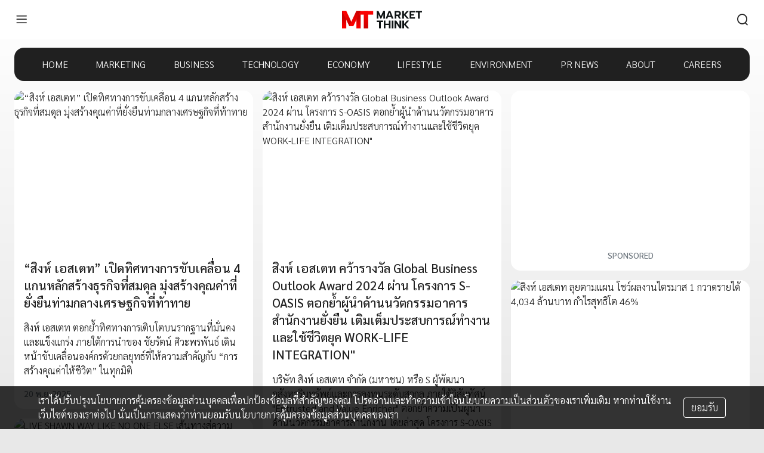

--- FILE ---
content_type: text/html; charset=utf-8
request_url: https://www.marketthink.co/tag/%E0%B8%AA%E0%B8%B4%E0%B8%87%E0%B8%AB%E0%B9%8C-%E0%B9%80%E0%B8%AD%E0%B8%AA%E0%B9%80%E0%B8%95%E0%B8%97
body_size: 9931
content:
<!DOCTYPE html><html lang="th"><head><meta name="viewport" content="width=device-width, initial-scale=1, shrink-to-fit=no" class="jsx-1316691052"/><meta charSet="utf-8" class="jsx-1316691052"/><title>สิงห์ เอสเตท - MarketThink</title><link rel="canonical" href="https://www.marketthink.co/tag/%e0%b8%aa%e0%b8%b4%e0%b8%87%e0%b8%ab%e0%b9%8c-%e0%b9%80%e0%b8%ad%e0%b8%aa%e0%b9%80%e0%b8%95%e0%b8%97"/><link rel="next" href="https://www.marketthink.co/tag/%e0%b8%aa%e0%b8%b4%e0%b8%87%e0%b8%ab%e0%b9%8c-%e0%b9%80%e0%b8%ad%e0%b8%aa%e0%b9%80%e0%b8%95%e0%b8%97?before=37808"/><meta name="next-head-count" content="5"/><script async="" src="https://www.googletagmanager.com/gtag/js?id=G-JHYSSG5JTL"></script><script>
            window.dataLayer = window.dataLayer || [];
            function gtag(){dataLayer.push(arguments);}
            gtag('js', new Date());
            
            gtag('config', 'G-JHYSSG5JTL');
            </script><script async="" defer="" src="https://securepubads.g.doubleclick.net/tag/js/gpt.js"></script><script>window.googletag = window.googletag || {cmd: []};</script><script async="" defer="" src="https://connect.facebook.net/en_US/sdk.js#xfbml=1&amp;version=v3.2"></script><script async="" src="https://pagead2.googlesyndication.com/pagead/js/adsbygoogle.js?client=ca-pub-3026964677122494" crossorigin="anonymous"></script><link rel="preconnect" href="https://fonts.googleapis.com"/><link rel="preconnect" href="https://fonts.gstatic.com" crossorigin=""/><link rel="stylesheet preload" href="https://s2.marketthink.co/z/8.1.30/styles/tailwindcss/index.css" as="style"/><link rel="stylesheet preload" href="https://s2.marketthink.co/z/8.1.30/styles/mkt-webfonts/index.css" as="style"/><link rel="preconnect" href="https://fonts.gstatic.com" crossorigin /><noscript data-n-css=""></noscript><script defer="" crossorigin="anonymous" nomodule="" src="https://s2.marketthink.co/z/8.1.30/_next/static/chunks/polyfills-c67a75d1b6f99dc8.js"></script><script src="https://s2.marketthink.co/z/8.1.30/_next/static/chunks/webpack-33f46c40528af485.js" defer="" crossorigin="anonymous"></script><script src="https://s2.marketthink.co/z/8.1.30/_next/static/chunks/framework-7dc8a65f4a0cda33.js" defer="" crossorigin="anonymous"></script><script src="https://s2.marketthink.co/z/8.1.30/_next/static/chunks/main-8011b530ad5201ab.js" defer="" crossorigin="anonymous"></script><script src="https://s2.marketthink.co/z/8.1.30/_next/static/chunks/pages/_app-f6fa4affdfbaccd8.js" defer="" crossorigin="anonymous"></script><script src="https://s2.marketthink.co/z/8.1.30/_next/static/chunks/882-c20ed9c30a44abd1.js" defer="" crossorigin="anonymous"></script><script src="https://s2.marketthink.co/z/8.1.30/_next/static/chunks/844-71413ebdadb25942.js" defer="" crossorigin="anonymous"></script><script src="https://s2.marketthink.co/z/8.1.30/_next/static/chunks/295-49eda5fbb3c2273a.js" defer="" crossorigin="anonymous"></script><script src="https://s2.marketthink.co/z/8.1.30/_next/static/chunks/pages/tag/%5Bslug%5D-428a40693cbda934.js" defer="" crossorigin="anonymous"></script><script src="https://s2.marketthink.co/z/8.1.30/_next/static/marketthink-www@production-8.1.30/_buildManifest.js" defer="" crossorigin="anonymous"></script><script src="https://s2.marketthink.co/z/8.1.30/_next/static/marketthink-www@production-8.1.30/_ssgManifest.js" defer="" crossorigin="anonymous"></script><style id="__jsx-310044170">.logo.jsx-310044170{height:2.5em;display:block;}.st0.jsx-310044170{fill:url(#st0);}.st1.jsx-310044170{fill:url(#st1);}.st2.jsx-310044170{fill:url(#st2);}.st3.jsx-310044170{fill:url(#st3);}.st4.jsx-310044170{fill:url(#st4);}.st5.jsx-310044170{fill:url(#st5);}.st6.jsx-310044170{fill:#0E1314;}.theme-dark .st6.jsx-310044170{fill:#FFFFFF;}</style><style id="__jsx-4048859147">.appbar.jsx-4048859147{min-height:56px;}@media (min-width:576px){.appbar.jsx-4048859147{min-height:66px;}}.search-container.jsx-4048859147{opacity:0;max-width:0;}.search-container.active.jsx-4048859147{opacity:1;width:320px;max-width:320px;}@media (max-width:992px){.search-container.active.jsx-4048859147{width:100%;max-width:100%;}}.search-lg.active.jsx-4048859147{max-width:320px;}@media (max-width:992px){.search-lg.active.jsx-4048859147{max-width:100%;}}</style><style id="__jsx-2826704360">.navigator-scroll.jsx-2826704360{top:0;opacity:1;}</style><style id="__jsx-378746467">.ad iframe{max-width:100%;}</style><style id="__jsx-1133672420">.bg-nav.jsx-2808720110{background:rgba(0,0,0,0.87);}.menu-item.jsx-2808720110{color:#ffffff;}.menu-item.jsx-2808720110:hover,.menu-item.active.jsx-2808720110{color:var(--color-primary);}.theme-dark .bg-nav.jsx-2808720110{background:var(--color-primary);}.theme-dark .menu-item.jsx-2808720110:hover,.theme-dark .menu-item.active.jsx-2808720110{color:rgba(0,0,0,0.87);}</style><style id="__jsx-1246147467">.theme-dark .side-menu:hover,.theme-dark .side-menu.active{background-color:rgba(255,255,255,0.08);}.side-menu:hover,.side-menu.active{background-color:rgba(0,0,0,0.04);}</style><style id="__jsx-1316691052">main.jsx-1316691052 .modal-backdrop.jsx-1316691052{display:none;}main.jsx-1316691052 .menu-side.jsx-1316691052{left:-240px;opacity:0;}main.expanded.jsx-1316691052{margin-left:240px;}main.expanded.jsx-1316691052 .modal-backdrop.jsx-1316691052{display:block;}main.expanded.jsx-1316691052 .menu-side.jsx-1316691052{left:0;opacity:1;}</style><style data-href="https://fonts.googleapis.com/css2?family=Sarabun:wght@300;500&display=swap">@font-face{font-family:'Sarabun';font-style:normal;font-weight:300;font-display:swap;src:url(https://fonts.gstatic.com/l/font?kit=DtVmJx26TKEr37c9YL5rul8&skey=270e00f08661ddde&v=v17) format('woff')}@font-face{font-family:'Sarabun';font-style:normal;font-weight:500;font-display:swap;src:url(https://fonts.gstatic.com/l/font?kit=DtVmJx26TKEr37c9YOZqul8&skey=1a0056240306a83&v=v17) format('woff')}@font-face{font-family:'Sarabun';font-style:normal;font-weight:300;font-display:swap;src:url(https://fonts.gstatic.com/s/sarabun/v17/DtVmJx26TKEr37c9YL5rik8s6yLUrwB0lw.woff2) format('woff2');unicode-range:U+02D7,U+0303,U+0331,U+0E01-0E5B,U+200C-200D,U+25CC}@font-face{font-family:'Sarabun';font-style:normal;font-weight:300;font-display:swap;src:url(https://fonts.gstatic.com/s/sarabun/v17/DtVmJx26TKEr37c9YL5rilQs6yLUrwB0lw.woff2) format('woff2');unicode-range:U+0102-0103,U+0110-0111,U+0128-0129,U+0168-0169,U+01A0-01A1,U+01AF-01B0,U+0300-0301,U+0303-0304,U+0308-0309,U+0323,U+0329,U+1EA0-1EF9,U+20AB}@font-face{font-family:'Sarabun';font-style:normal;font-weight:300;font-display:swap;src:url(https://fonts.gstatic.com/s/sarabun/v17/DtVmJx26TKEr37c9YL5rilUs6yLUrwB0lw.woff2) format('woff2');unicode-range:U+0100-02BA,U+02BD-02C5,U+02C7-02CC,U+02CE-02D7,U+02DD-02FF,U+0304,U+0308,U+0329,U+1D00-1DBF,U+1E00-1E9F,U+1EF2-1EFF,U+2020,U+20A0-20AB,U+20AD-20C0,U+2113,U+2C60-2C7F,U+A720-A7FF}@font-face{font-family:'Sarabun';font-style:normal;font-weight:300;font-display:swap;src:url(https://fonts.gstatic.com/s/sarabun/v17/DtVmJx26TKEr37c9YL5rilss6yLUrwA.woff2) format('woff2');unicode-range:U+0000-00FF,U+0131,U+0152-0153,U+02BB-02BC,U+02C6,U+02DA,U+02DC,U+0304,U+0308,U+0329,U+2000-206F,U+20AC,U+2122,U+2191,U+2193,U+2212,U+2215,U+FEFF,U+FFFD}@font-face{font-family:'Sarabun';font-style:normal;font-weight:500;font-display:swap;src:url(https://fonts.gstatic.com/s/sarabun/v17/DtVmJx26TKEr37c9YOZqik8s6yLUrwB0lw.woff2) format('woff2');unicode-range:U+02D7,U+0303,U+0331,U+0E01-0E5B,U+200C-200D,U+25CC}@font-face{font-family:'Sarabun';font-style:normal;font-weight:500;font-display:swap;src:url(https://fonts.gstatic.com/s/sarabun/v17/DtVmJx26TKEr37c9YOZqilQs6yLUrwB0lw.woff2) format('woff2');unicode-range:U+0102-0103,U+0110-0111,U+0128-0129,U+0168-0169,U+01A0-01A1,U+01AF-01B0,U+0300-0301,U+0303-0304,U+0308-0309,U+0323,U+0329,U+1EA0-1EF9,U+20AB}@font-face{font-family:'Sarabun';font-style:normal;font-weight:500;font-display:swap;src:url(https://fonts.gstatic.com/s/sarabun/v17/DtVmJx26TKEr37c9YOZqilUs6yLUrwB0lw.woff2) format('woff2');unicode-range:U+0100-02BA,U+02BD-02C5,U+02C7-02CC,U+02CE-02D7,U+02DD-02FF,U+0304,U+0308,U+0329,U+1D00-1DBF,U+1E00-1E9F,U+1EF2-1EFF,U+2020,U+20A0-20AB,U+20AD-20C0,U+2113,U+2C60-2C7F,U+A720-A7FF}@font-face{font-family:'Sarabun';font-style:normal;font-weight:500;font-display:swap;src:url(https://fonts.gstatic.com/s/sarabun/v17/DtVmJx26TKEr37c9YOZqilss6yLUrwA.woff2) format('woff2');unicode-range:U+0000-00FF,U+0131,U+0152-0153,U+02BB-02BC,U+02C6,U+02DA,U+02DC,U+0304,U+0308,U+0329,U+2000-206F,U+20AC,U+2122,U+2191,U+2193,U+2212,U+2215,U+FEFF,U+FFFD}</style></head><body class="theme-light"><div id="__next"><main data-testid="layouts/default" class="jsx-1316691052 w-full bg-transparent min-h-screen relative transition-all duration-100 ease-in-out pb-32"><nav class="jsx-1316691052"><div data-testid="layouts/default/Masthead" class="jsx-2826704360"><div class="jsx-2826704360 navigator-scroll z-backdrop fixed inset-x-0 transition-all ease-in-out duration-300"><div class="jsx-4048859147 bg-paper px-4 flex flex-col"><div class="jsx-4048859147 appbar flex items-center justify-between flex-wrap py-3"><div class="jsx-4048859147 basis-0 flex-grow"><button aria-label="menu" data-testid="layouts/default/Navigator/bars" class="jsx-4048859147 p-2 text-black focus:outline-none flex-shrink-0"><div class="jsx-4048859147 mkt-ic-menu text-2xl"></div></button></div><div class="jsx-4048859147"><a aria-label="HOME" class="jsx-4048859147" href="/"><svg version="1.1" id="Layer_1" xmlns="http://www.w3.org/2000/svg" viewBox="0 0 200 60" class="jsx-310044170 logo"><g transform="translate(0, -70.07)" class="jsx-310044170"><g class="jsx-310044170"><linearGradient id="st0" gradientUnits="userSpaceOnUse" x1="41.345" y1="77.4997" x2="41.345" y2="103.2376" gradientTransform="matrix(1 0 0 -1 0 200)" class="jsx-310044170"><stop offset="0" stop-color="#FF0000" class="jsx-310044170"></stop><stop offset="0.2952" stop-color="#F50000" class="jsx-310044170"></stop><stop offset="0.8044" stop-color="#D90000" class="jsx-310044170"></stop><stop offset="1" stop-color="#CC0000" class="jsx-310044170"></stop></linearGradient><rect x="36.02" y="78.07" width="10.65" height="43.86" class="jsx-310044170 st0"></rect><linearGradient id="st1" gradientUnits="userSpaceOnUse" x1="5.325" y1="77.4997" x2="5.325" y2="103.2376" gradientTransform="matrix(1 0 0 -1 0 200)" class="jsx-310044170"><stop offset="0" stop-color="#FF0000" class="jsx-310044170"></stop><stop offset="0.2952" stop-color="#F50000" class="jsx-310044170"></stop><stop offset="0.8044" stop-color="#D90000" class="jsx-310044170"></stop><stop offset="1" stop-color="#CC0000" class="jsx-310044170"></stop></linearGradient><rect y="78.07" width="10.65" height="43.86" class="jsx-310044170 st1"></rect><linearGradient id="st2" gradientUnits="userSpaceOnUse" x1="59.975" y1="122.6239" x2="59.975" y2="79.4983" gradientTransform="matrix(1 0 0 -1 0 200)" class="jsx-310044170"><stop offset="0" stop-color="#FF0000" class="jsx-310044170"></stop><stop offset="0.2952" stop-color="#F50000" class="jsx-310044170"></stop><stop offset="0.8044" stop-color="#D90000" class="jsx-310044170"></stop><stop offset="1" stop-color="#CC0000" class="jsx-310044170"></stop></linearGradient><rect x="54.42" y="78.07" width="11.11" height="43.86" class="jsx-310044170 st2"></rect><linearGradient id="st3" gradientUnits="userSpaceOnUse" x1="60.005" y1="122.6239" x2="60.005" y2="79.4983" gradientTransform="matrix(1 0 0 -1 0 200)" class="jsx-310044170"><stop offset="0" stop-color="#FF0000" class="jsx-310044170"></stop><stop offset="0.2952" stop-color="#F50000" class="jsx-310044170"></stop><stop offset="0.8044" stop-color="#D90000" class="jsx-310044170"></stop><stop offset="1" stop-color="#CC0000" class="jsx-310044170"></stop></linearGradient><rect x="42.06" y="78.07" width="35.89" height="9.35" class="jsx-310044170 st3"></rect><linearGradient id="st4" gradientUnits="userSpaceOnUse" x1="6.5286" y1="119.384" x2="19.8955" y2="91.1078" gradientTransform="matrix(1 0 0 -1 0 200)" class="jsx-310044170"><stop offset="0" stop-color="#FF0000" class="jsx-310044170"></stop><stop offset="0.2952" stop-color="#F50000" class="jsx-310044170"></stop><stop offset="0.8044" stop-color="#D90000" class="jsx-310044170"></stop><stop offset="1" stop-color="#CC0000" class="jsx-310044170"></stop></linearGradient><polygon points="28.38,116.27 18.13,116.27 10.4,99.91 10.4,99.98 0,78.07 10.65,78.07 		" class="jsx-310044170 st4"></polygon><linearGradient id="st5" gradientUnits="userSpaceOnUse" x1="25.2494" y1="84.7998" x2="38.1022" y2="117.5745" gradientTransform="matrix(1 0 0 -1 0 200)" class="jsx-310044170"><stop offset="0" stop-color="#FF0000" class="jsx-310044170"></stop><stop offset="0.2952" stop-color="#F50000" class="jsx-310044170"></stop><stop offset="0.8044" stop-color="#D90000" class="jsx-310044170"></stop><stop offset="1" stop-color="#CC0000" class="jsx-310044170"></stop></linearGradient><polygon points="18.13,116.27 28.38,116.27 36.12,99.91 36.12,99.98 46.51,78.07 35.87,78.07" class="jsx-310044170 st5"></polygon></g><g class="jsx-310044170"><g class="jsx-310044170"><path d="M86.91,78.07h4.19l6,13.07l6.03-13.07h4.16v19.51h-4.05V86.5l-5.16,11.08h-1.95L90.98,86.5v11.08H86.9V78.07H86.91z" class="jsx-310044170 st6"></path><path d="M116.78,78.07h4.16l7.79,19.51h-4.33l-1.68-4.24h-7.73l-1.68,4.24h-4.36L116.78,78.07z M121.61,89.96l-2.76-7.43l-2.76,7.43H121.61z" class="jsx-310044170 st6"></path><path d="M131.71,78.07h8.46c2.21,0,3.94,0.55,5.18,1.66c1.24,1.11,1.86,2.7,1.86,4.79c0,1.45-0.34,2.68-1.01,3.7c-0.67,1.01-1.62,1.75-2.85,2.22l3.71,7.15h-4.36l-3.43-6.62h-3.32v6.62h-4.24V78.07z M139.42,87.42c1.08,0,1.93-0.23,2.55-0.7c0.62-0.47,0.94-1.2,0.94-2.21c0-1.06-0.31-1.81-0.92-2.25s-1.47-0.66-2.57-0.66h-3.46v5.81h3.46V87.42z" class="jsx-310044170 st6"></path><path d="M150.44,78.07h4.24v8.49l7.37-8.49h5.05l-8.26,9.52l8.82,9.99h-5.05l-7.93-8.96v8.96h-4.24V78.07z" class="jsx-310044170 st6"></path><path d="M168.94,78.07h13.54v3.55h-9.3v4.52h6.84v3.41h-6.84v4.49h9.3v3.55h-13.54V78.07z" class="jsx-310044170 st6"></path><path d="M190.06,81.61h-5.7v-3.55H200v3.55h-5.7v15.97h-4.24V81.61z" class="jsx-310044170 st6"></path></g><g class="jsx-310044170"><path d="M92.6,105.96h-5.7v-3.55h15.63v3.55h-5.7v15.97H92.6V105.96z" class="jsx-310044170 st6"></path><path d="M104.41,102.42h4.24v7.82h8.52v-7.82h4.24v19.51h-4.24v-8.18h-8.52v8.18h-4.24C104.41,121.93,104.41,102.42,104.41,102.42z" class="jsx-310044170 st6"></path><path d="M124.32,102.42h4.24v19.51h-4.24V102.42z" class="jsx-310044170 st6"></path><path d="M131.49,102.42h4.13l8.15,12.62v-12.62h4.24v19.51h-4.1l-8.18-12.62v12.62h-4.24V102.42z" class="jsx-310044170 st6"></path><path d="M150.92,102.42h4.24v8.49l7.37-8.49h5.05l-8.26,9.52l8.82,9.99h-5.05l-7.93-8.96v8.96h-4.24L150.92,102.42L150.92,102.42z" class="jsx-310044170 st6"></path></g></g></g></svg></a></div><div class="jsx-4048859147 md:hidden flex-grow basis-0 flex justify-end items-center"><button aria-label="search" aria-expanded="false" class="jsx-4048859147 p-2 text-white focus:outline-none"><div class="jsx-4048859147 block text-2xl mkt-ic-search"></div></button></div><div class="jsx-4048859147 md:flex-grow md:basis-0 w-full md:w-auto"><div class="jsx-4048859147 flex justify-end items-center"><div class="jsx-4048859147 search-container bg-white items-center px-3 rounded-lg flex border border-black md:transition-all md:ease-in-out md:duration-500 transition-none w-0 h-0"><div class="jsx-4048859147 hover:cursor-pointer hidden"><div class="jsx-4048859147 mkt-ic-search text-2xl text-info"></div></div><input id="nav-1-search" placeholder="Search" class="jsx-4048859147 search-lg rounded bg-transparent w-full max-w-0 text-black focus:outline-none" value=""/></div><button aria-label="search" aria-expanded="false" class="jsx-4048859147 p-2 text-white focus:outline-none hidden md:block"><div class="jsx-4048859147 text-2xl mkt-ic-search "></div></button></div></div></div></div></div></div><div class="jsx-2808720110 ad hidden md:flex justify-center mb-4 pt-16"><div></div></div><div data-testid="layouts/default/MenuHead" class="jsx-2808720110 container xl:max-w-screen-lg"><div class="jsx-2808720110 hidden md:flex justify-evenly mb-4 bg-nav rounded-2xl"><a class="jsx-2808720110 menu-item py-4" href="/">HOME</a><a class="jsx-2808720110 menu-item py-4" href="/category/marketing">MARKETING</a><a class="jsx-2808720110 menu-item py-4" href="/category/business">BUSINESS</a><a class="jsx-2808720110 menu-item py-4" href="/category/technology">TECHNOLOGY</a><a class="jsx-2808720110 menu-item py-4" href="/category/economy">ECONOMY</a><a class="jsx-2808720110 menu-item py-4" href="/category/lifestyle">LIFESTYLE</a><a class="jsx-2808720110 menu-item py-4" href="/category/environment">ENVIRONMENT</a><a class="jsx-2808720110 menu-item py-4" href="/category/pr">PR NEWS</a><a class="jsx-2808720110 menu-item py-4" href="/about">ABOUT</a><a target="_blank" rel="noopener noreferrer" class="jsx-2808720110 menu-item py-4" href="https://www.ltmh.com/careers">CAREERS</a></div></div></nav><div class="jsx-1316691052 pt-20 md:pt-0"><div class="container xl:max-w-screen-lg" data-testid="feed/Feed"><div class="flex flex-wrap -mx-2"><div class="grow-0 max-w-full md:max-w-1/2 lg:max-w-1/3 xl:max-w-1/4 px-2 pb-4" style="align-self:flex-start;width:100%" data-testid="feed/Feed/post"><a class="text-black hover:text-black" href="/67295"><div class="overflow-hidden rounded-2xl bg-paper" data-testid="feed/FeedItemPost"><div class="relative overflow-hidden bg-paper" style="padding-bottom:66.66666666666667%" data-testid="Thumbnail"></div><div class="p-4"><h3 class="mb2" data-testid="feed/FeedItemPost/title">“สิงห์ เอสเตท” เปิดทิศทางการขับเคลื่อน 4 แกนหลักสร้างธุรกิจที่สมดุล มุ่งสร้างคุณค่าที่ยั่งยืนท่ามกลางเศรษฐกิจที่ท้าทาย</h3><p class="py-4" data-testid="feed/FeedItemPost/excerpt">สิงห์ เอสเตท ตอกย้ำทิศทางการเติบโตบนรากฐานที่มั่นคงและแข็งแกร่ง ภายใต้การนำของ ชัยรัตน์ ศิวะพรพันธ์  เดินหน้าขับเคลื่อนองค์กรด้วยกลยุทธ์ที่ให้ความสำคัญกับ “การสร้างคุณค่าให้ชีวิต” ในทุกมิติ
﻿</p><div class="text-secondary text-sm font-normal">20 พ.ย. 2025</div></div></div></a></div><div class="grow-0 max-w-full md:max-w-1/2 lg:max-w-1/3 xl:max-w-1/4 px-2 pb-4" style="align-self:flex-start;width:100%" data-testid="feed/Feed/post"><a class="text-black hover:text-black" href="/56449"><div class="overflow-hidden rounded-2xl bg-paper" data-testid="feed/FeedItemPost"><div class="relative overflow-hidden bg-paper" style="padding-bottom:66.66666666666667%" data-testid="Thumbnail"></div><div class="p-4"><h3 class="mb2" data-testid="feed/FeedItemPost/title">สิงห์ เอสเตท คว้ารางวัล Global Business Outlook Award 2024 ผ่าน โครงการ S-OASIS ตอกย้ำผู้นำด้านนวัตกรรมอาคารสำนักงานยั่งยืน   เติมเต็มประสบการณ์ทำงานและใช้ชีวิตยุค WORK-LIFE INTEGRATION&quot;</h3><p class="py-4" data-testid="feed/FeedItemPost/excerpt">บริษัท สิงห์ เอสเตท จำกัด (มหาชน) หรือ S ผู้พัฒนาอสังหาริมทรัพย์และการลงทุนระดับสากล ภายใต้วิสัยทัศน์ &quot;Entrusted and Value Enricher&quot; ตอกย้ำความเป็นผู้นำด้านนวัตกรรมอาคารสำนักงาน โดยล่าสุด โครงการ S-OASIS คว้ารางวัล Most Innovative New Office Building Development จากเวที Global Business Outlook Award 2024</p><div class="text-secondary text-sm font-normal">30 ต.ค. 2024</div></div></div></a></div><div class="grow-0 max-w-full md:max-w-1/2 lg:max-w-1/3 xl:max-w-1/4 px-2 pb-4" style="align-self:flex-start;width:100%" data-testid="feed/Feed/ad"><div class="overflow-hidden bg-paper rounded-2xl p-4 flex flex-col items-center justify-center" data-testid="feed/FeedItemAd"><div style="height:250px;width:300px"><div></div></div><div class="text-secondary text-sm font-normal">SPONSORED</div></div></div><div class="grow-0 max-w-full md:max-w-1/2 lg:max-w-1/3 xl:max-w-1/4 px-2 pb-4" style="align-self:flex-start;width:100%" data-testid="feed/Feed/post"><a class="text-black hover:text-black" href="/53002"><div class="overflow-hidden rounded-2xl bg-paper" data-testid="feed/FeedItemPost"><div class="relative overflow-hidden bg-paper" style="padding-bottom:65.83333333333333%" data-testid="Thumbnail"></div><div class="p-4"><h3 class="mb2" data-testid="feed/FeedItemPost/title">สิงห์ เอสเตท ลุยตามแผน โชว์ผลงานไตรมาส 1 กวาดรายได้ 4,034 ล้านบาท กำไรสุทธิโต 46%</h3><p class="py-4" data-testid="feed/FeedItemPost/excerpt">สิงห์ เอสเตท ลุยตามแผน โชว์ผลงานไตรมาส 1 กวาดรายได้ 4,034 ล้านบาท กำไรสุทธิโต 46%</p><div class="text-secondary text-sm font-normal">14 พ.ค. 2024</div></div></div></a></div><div class="grow-0 max-w-full md:max-w-1/2 lg:max-w-1/3 xl:max-w-1/4 px-2 pb-4" style="align-self:flex-start;width:100%" data-testid="feed/Feed/post"><a class="text-black hover:text-black" href="/50379"><div class="overflow-hidden rounded-2xl bg-paper" data-testid="feed/FeedItemPost"><div class="relative overflow-hidden bg-paper" style="padding-bottom:125%" data-testid="Thumbnail"></div><div class="p-4"><h3 class="mb2" data-testid="feed/FeedItemPost/title">LIVE SHAWN WAY  LIKE NO ONE ELSE เส้นทางสู่ความสำเร็จที่ไม่เหมือนใคร</h3><p class="py-4" data-testid="feed/FeedItemPost/excerpt">บ้านที่ดี ไม่ใช่บ้านที่ตอบโจทย์แค่การอยู่อาศัย หรือบ่งบอกสถานะทางสังคม
แต่ต้องออกแบบมา เพื่อบอกเล่าเรื่องราวความสำเร็จที่โดดเด่น และแตกต่างของผู้อยู่อาศัยได้</p><div class="text-secondary text-sm font-normal">18 ม.ค. 2024</div></div></div></a></div><div class="grow-0 max-w-full md:max-w-1/2 lg:max-w-1/3 xl:max-w-1/4 px-2 pb-4" style="align-self:flex-start;width:100%" data-testid="feed/Feed/post"><a class="text-black hover:text-black" href="/47675"><div class="overflow-hidden rounded-2xl bg-paper" data-testid="feed/FeedItemPost"><div class="relative overflow-hidden bg-paper" style="padding-bottom:66.66666666666667%" data-testid="Thumbnail"></div><div class="p-4"><h3 class="mb2" data-testid="feed/FeedItemPost/title">สิงห์เอสเตท จัดงาน S Supply Chain ผนึกกำลังพันธมิตรธุรกิจ สู่ Carbon Neutral รับมือความท้าทายของภาคธุรกิจไทย กับการเปลี่ยนผ่านสู่สังคมคาร์บอนต่ำ</h3><div class="text-secondary text-sm font-normal">6 พ.ย. 2023</div></div></div></a></div><div class="grow-0 max-w-full md:max-w-1/2 lg:max-w-1/3 xl:max-w-1/4 px-2 pb-4" style="align-self:flex-start;width:100%" data-testid="feed/Feed/post"><a class="text-black hover:text-black" href="/47304"><div class="overflow-hidden rounded-2xl bg-paper" data-testid="feed/FeedItemPost"><div class="relative overflow-hidden bg-paper" style="padding-bottom:150%" data-testid="Thumbnail"></div><div class="p-4"><h3 class="mb2" data-testid="feed/FeedItemPost/title">SHR ในเครือ สิงห์ เอสเตท แต่งตั้งซีอีโอคนใหม่ สานต่อการขยายธุรกิจ โรงแรมและรีสอร์ต ให้เติบโตอย่างยั่งยืนทั่วโลก</h3><div class="text-secondary text-sm font-normal">30 ต.ค. 2023</div></div></div></a></div><div class="grow-0 max-w-full md:max-w-1/2 lg:max-w-1/3 xl:max-w-1/4 px-2 pb-4" style="align-self:flex-start;width:100%" data-testid="feed/Feed/post"><a class="text-black hover:text-black" href="/46828"><div class="overflow-hidden rounded-2xl bg-paper" data-testid="feed/FeedItemPost"><div class="relative overflow-hidden bg-paper" style="padding-bottom:100%" data-testid="Thumbnail"></div><div class="p-4"><h3 class="mb2" data-testid="feed/FeedItemPost/title">พาดูบ้านหรู S’RIN ราชพฤกษ์ - สาย 1 ซื้อบ้านราคาเริ่มต้น 39 ล้านบาท มีไฮไลต์อะไรบ้าง ?</h3><p class="py-4" data-testid="feed/FeedItemPost/excerpt">บริษัท สิงห์ เอสเตท จำกัด (มหาชน) เปิดตัวบ้านเดี่ยวแบรนด์ใหม่ S’RIN (สริน) ราชพฤกษ์ - พุทธมณฑลสาย 1 เจาะตลาดบ้านหรู ระดับ Premium Luxury เป็นครั้งแรก ด้วยมูลค่าโครงการรวม 3,700 ล้านบาท ราคาเริ่มต้น 39 ล้านบาท ขึ้นไป</p><div class="text-secondary text-sm font-normal">16 ต.ค. 2023</div></div></div></a></div><div class="grow-0 max-w-full md:max-w-1/2 lg:max-w-1/3 xl:max-w-1/4 px-2 pb-4" style="align-self:flex-start;width:100%" data-testid="feed/Feed/post"><a class="text-black hover:text-black" href="/45968"><div class="overflow-hidden rounded-2xl bg-paper" data-testid="feed/FeedItemPost"><div class="relative overflow-hidden bg-paper" style="padding-bottom:79.58333333333333%" data-testid="Thumbnail"></div><div class="p-4"><h3 class="mb2" data-testid="feed/FeedItemPost/title">เอส อ่างทอง ร่วมกิจกรรมหอการค้ายุโรป ประกาศความพร้อมนิคมอุตสาหกรรมแบบ One stop Service</h3><div class="text-secondary text-sm font-normal">25 ก.ย. 2023</div></div></div></a></div><div class="grow-0 max-w-full md:max-w-1/2 lg:max-w-1/3 xl:max-w-1/4 px-2 pb-4" style="align-self:flex-start;width:100%" data-testid="feed/Feed/post"><a class="text-black hover:text-black" href="/42990"><div class="overflow-hidden rounded-2xl bg-paper" data-testid="feed/FeedItemPost"><div class="relative overflow-hidden bg-paper" style="padding-bottom:66.66666666666667%" data-testid="Thumbnail"></div><div class="p-4"><h3 class="mb2" data-testid="feed/FeedItemPost/title">สิงห์ เอสเตท เดินหน้าเปิดนิคมอุตสาหกรรมเชิงนิเวศ “เอส อ่างทอง” รองรับดีมานด์ Eco Factory &amp; Green industry ดันสู่ทำเลยุทธศาสตร์การลงทุนใหม่</h3><div class="text-secondary text-sm font-normal">12 ก.ค. 2023</div></div></div></a></div><div class="grow-0 max-w-full md:max-w-1/2 lg:max-w-1/3 xl:max-w-1/4 px-2 pb-4" style="align-self:flex-start;width:100%" data-testid="feed/Feed/post"><a class="text-black hover:text-black" href="/42759"><div class="overflow-hidden rounded-2xl bg-paper" data-testid="feed/FeedItemPost"><div class="relative overflow-hidden bg-paper" style="padding-bottom:46.041666666666664%" data-testid="Thumbnail"></div><div class="p-4"><h3 class="mb2" data-testid="feed/FeedItemPost/title">สิงห์ เอสเตท เปิดตัวยูนิตพิเศษห้องตกแต่งครบพร้อมอยู่ THE ESSE Sukhumvit 36 คอนโดมิเนียมติดบีทีเอส ทองหล่อ ที่ผสมผสานสไตล์การตกแต่งสุดหรูระดับลักชัวรี by OLIVIA LIVING</h3><div class="text-secondary text-sm font-normal">6 ก.ค. 2023</div></div></div></a></div><div class="grow-0 max-w-full md:max-w-1/2 lg:max-w-1/3 xl:max-w-1/4 px-2 pb-4" style="align-self:flex-start;width:100%" data-testid="feed/Feed/post"><a class="text-black hover:text-black" href="/41280"><div class="overflow-hidden rounded-2xl bg-paper" data-testid="feed/FeedItemPost"><div class="relative overflow-hidden bg-paper" style="padding-bottom:67.08333333333333%" data-testid="Thumbnail"></div><div class="p-4"><h3 class="mb2" data-testid="feed/FeedItemPost/title">“กลุ่ม สิงห์ เอสเตท” และ “กรุงไทย” ร่วมก้าวสู่ Net Zero ทำสัญญาป้องกันความเสี่ยงอัตราดอกเบี้ย เชื่อมโยงคาร์บอนเครดิต ครั้งแรกในไทย</h3><div class="text-secondary text-sm font-normal">26 พ.ค. 2023</div></div></div></a></div><div class="grow-0 max-w-full md:max-w-1/2 lg:max-w-1/3 xl:max-w-1/4 px-2 pb-4" style="align-self:flex-start;width:100%" data-testid="feed/Feed/post"><a class="text-black hover:text-black" href="/37808"><div class="overflow-hidden rounded-2xl bg-paper" data-testid="feed/FeedItemPost"><div class="relative overflow-hidden bg-paper" style="padding-bottom:56.25%" data-testid="Thumbnail"></div><div class="p-4"><h3 class="mb2" data-testid="feed/FeedItemPost/title">สิงห์ เอสเตท เตรียมจ่ายปันผลหลังรายได้โตสูงสุดเป็นประวัติการณ์ 12,530 ล้านบาท พร้อมกำไรสุทธิ 490 ล้านบาท ปลื้มยอดขายบ้านศิรนินทร์เกินเป้า โรงแรมฟื้นตัวเร็ว</h3><p class="py-4" data-testid="feed/FeedItemPost/excerpt">ตั้งเป้าเดินหน้าโครงการบ้านแนวราบใหม่กว่า 10,000 ล้านบาท เสริมทัพด้วยกำไรจากธุรกิจโรงแรมรับการฟื้นตัวอย่างรวดเร็วของภาคการท่องเที่ยว</p><div class="text-secondary text-sm font-normal">28 ก.พ. 2023</div></div></div></a></div></div><div class="flex justify-center"><div class="py-8"><a class="text-black hover:text-black" href="https://www.marketthink.co/tag/%e0%b8%aa%e0%b8%b4%e0%b8%87%e0%b8%ab%e0%b9%8c-%e0%b9%80%e0%b8%ad%e0%b8%aa%e0%b9%80%e0%b8%95%e0%b8%97?before=37808" data-testid="feed/Feed/more-offset-12">Load More</a></div></div></div></div><div data-testid="layouts/default/MenuSide" style="width:240px" class="jsx-1316691052 menu-side transform z-modal top-0 left-0 bg-paper fixed h-full overflow-auto ease-in-out transition-all duration-100"><div style="width:240px" class="jsx-1316691052 relative min-h-full pb-24"><nav class="jsx-1246147467"><label for="themeToggle" class="jsx-1246147467 flex items-center justify-between cursor-pointer px-3 py-4 bg-background"><div class="jsx-1246147467 text-black">DARK MODE</div><div class="jsx-1246147467 relative"><input id="themeToggle" type="checkbox" class="jsx-1246147467 hidden"/><div class="jsx-1246147467 w-8 h-4 bg-info rounded-full shadow-inner"></div><div class="jsx-1246147467 absolute transform transition-all duration-100 ease-in-out w-4 h-4 bg-primary rounded-full shadow inset-y-0 translate-x-0"></div></div></label><ul class="jsx-1246147467"><li class="jsx-1246147467"><a class="jsx-1246147467 side-menu px-4 py-2 block w-full font-light text-black hover:text-primary" href="/">HOME</a></li><li class="jsx-1246147467"><a class="jsx-1246147467 side-menu px-4 py-2 block w-full font-light text-black hover:text-primary" href="/category/marketing">MARKETING</a></li><li class="jsx-1246147467"><a class="jsx-1246147467 side-menu px-4 py-2 block w-full font-light text-black hover:text-primary" href="/category/business">BUSINESS</a></li><li class="jsx-1246147467"><a class="jsx-1246147467 side-menu px-4 py-2 block w-full font-light text-black hover:text-primary" href="/category/technology">TECHNOLOGY</a></li><li class="jsx-1246147467"><a class="jsx-1246147467 side-menu px-4 py-2 block w-full font-light text-black hover:text-primary" href="/category/economy">ECONOMY</a></li><li class="jsx-1246147467"><a class="jsx-1246147467 side-menu px-4 py-2 block w-full font-light text-black hover:text-primary" href="/category/lifestyle">LIFESTYLE</a></li><li class="jsx-1246147467"><a class="jsx-1246147467 side-menu px-4 py-2 block w-full font-light text-black hover:text-primary" href="/category/environment">ENVIRONMENT</a></li><li class="jsx-1246147467"><a class="jsx-1246147467 side-menu px-4 py-2 block w-full font-light text-black hover:text-primary" href="/category/pr">PR NEWS</a></li><li class="jsx-1246147467"><a class="jsx-1246147467 side-menu px-4 py-2 block w-full font-light text-black hover:text-primary" href="/category/others">OTHERS</a></li><li class="jsx-1246147467"><div class="jsx-1246147467 px-4 py-2 font-light text-black">ARCHIVES</div><div class="jsx-1246147467"></div></li><li class="jsx-1246147467"><a class="jsx-1246147467 side-menu px-4 py-2 block w-full font-light text-black hover:text-primary" href="/about">ABOUT</a></li><li class="jsx-1246147467"><a target="_blank" rel="noopener noreferrer" class="jsx-1246147467 side-menu px-4 py-2 block w-full font-light text-black hover:text-primary" href="https://www.ltmh.com/careers">CAREERS</a></li></ul></nav><ul class="jsx-1246147467 absolute inset-x-0 bottom-0 flex justify-evenly items-center py-3"><li class="jsx-1246147467"><a target="_blank" rel="noopener noreferrer" href="https://www.facebook.com/MarketThinkTH" class="jsx-1246147467 text-black hover:text-black"><div class="jsx-1246147467 mkt-ic-facebook text-2xl"></div></a></li><li class="jsx-1246147467"><a target="_blank" rel="noopener noreferrer" href="https://www.blockdit.com/marketthinkth" class="jsx-1246147467 text-black hover:text-black"><div class="jsx-1246147467 mkt-ic-blockdit text-2xl"></div></a></li><li class="jsx-1246147467"><a target="_blank" rel="noopener noreferrer" href="https://www.instagram.com/marketthinkth" class="jsx-1246147467 text-black hover:text-black"><div class="jsx-1246147467 mkt-ic-instagram text-2xl"></div></a></li><li class="jsx-1246147467"><a target="_blank" rel="noopener noreferrer" href="https://twitter.com/marketthinkth" class="jsx-1246147467 text-black hover:text-black"><div class="jsx-1246147467 mkt-ic-twitter text-2xl"></div></a></li><li class="jsx-1246147467"><a target="_blank" rel="noopener noreferrer" href="https://www.youtube.com/channel/UCiKBxvrqZeq4gc_VSehH0QA " class="jsx-1246147467 text-black hover:text-black"><div class="jsx-1246147467 mkt-ic-youtube text-2xl"></div></a></li></ul></div></div><div class="jsx-1316691052 modal-backdrop z-backdrop fixed inset-0 transition-opacity"><div data-testid="layouts/default/Backdrop" class="jsx-1316691052 absolute inset-0 bg-true-black bg-opacity-50"></div></div><div class="jsx-1316691052 absolute inset-x-0 bottom-0 bg-paper"><div class="text-center p-6">© 2026 Marketthink. All rights reserved. <a class="text-black hover:text-black hover:underline" target="_blank" href="/privacy">Privacy Policy.</a></div></div><div class="absolute inset-0 -z-1 max-h-screen bg-gradient-to-b from-paper to-background"></div></main></div><script id="__NEXT_DATA__" type="application/json" crossorigin="anonymous">{"props":{"pageProps":{"namespacesRequired":["common","datetime","post"],"_nextI18Next":{"initialI18nStore":{"th":{"common":{"site":{"title":"MarketThink","tagline":"การตลาด - ธุรกิจ - เทคโนโลยี"},"loading":"กำลังโหลด","privacy":{"message":"เราได้ปรับปรุงนโยบายการคุ้มครองข้อมูลส่วนบุคคลเพื่อปกป้องข้อมูลที่สำคัญของคุณ โปรดอ่านและทำความเข้าใจ","privacy_policy":"นโยบายความเป็นส่วนตัว","message_suffix":"ของเราเพิ่มเติม หากท่านใช้งานเว็บไซต์ของเราต่อไป นั่นเป็นการแสดงว่าท่านยอมรับนโยบายการคุ้มครองข้อมูลส่วนบุคคลของเรา","accept":"ยอมรับ"}},"datetime":{"date":{"short":"{{date, date_short}}"},"month":{"short":"{{month, month_short}}","long":"{{month, month_long}}"}}}},"initialLocale":"th","ns":["common","datetime"],"userConfig":null}},"apolloCache":{"Post:67295":{"__typename":"Post","id":67295,"post_status":"publish","post_title":"“สิงห์ เอสเตท” เปิดทิศทางการขับเคลื่อน 4 แกนหลักสร้างธุรกิจที่สมดุล มุ่งสร้างคุณค่าที่ยั่งยืนท่ามกลางเศรษฐกิจที่ท้าทาย","post_excerpt":"สิงห์ เอสเตท ตอกย้ำทิศทางการเติบโตบนรากฐานที่มั่นคงและแข็งแกร่ง ภายใต้การนำของ ชัยรัตน์ ศิวะพรพันธ์  เดินหน้าขับเคลื่อนองค์กรด้วยกลยุทธ์ที่ให้ความสำคัญกับ “การสร้างคุณค่าให้ชีวิต” ในทุกมิติ\n﻿","post_date":"2025-11-20T03:43:14Z","post_modified":"2025-11-20T03:43:14Z","thumbnail":{"__typename":"ThumbnailOriginal","src":"https://t1.marketthink.co/wp-content/uploads/2025/11/ชัยรัตน์-ศิวะพรพันธ์-ประธานเจ้าหน้าที่บริหาร-บริษัท-สิงห์-เอสเตท-จำกัด-มหาชน-scaled.jpg","height":1707,"width":2560,"sizes({\"sizes\":[\"medium\",\"large\"]})":[{"__typename":"ThumbnailSize","size":"medium","width":480,"height":320,"src":"https://t1.marketthink.co/wp-content/uploads/2025/11/ชัยรัตน์-ศิวะพรพันธ์-ประธานเจ้าหน้าที่บริหาร-บริษัท-สิงห์-เอสเตท-จำกัด-มหาชน-480x320.jpg"},{"__typename":"ThumbnailSize","size":"large","width":1024,"height":683,"src":"https://t1.marketthink.co/wp-content/uploads/2025/11/ชัยรัตน์-ศิวะพรพันธ์-ประธานเจ้าหน้าที่บริหาร-บริษัท-สิงห์-เอสเตท-จำกัด-มหาชน-1024x683.jpg"}]}},"Post:56449":{"__typename":"Post","id":56449,"post_status":"publish","post_title":"สิงห์ เอสเตท คว้ารางวัล Global Business Outlook Award 2024 ผ่าน โครงการ S-OASIS ตอกย้ำผู้นำด้านนวัตกรรมอาคารสำนักงานยั่งยืน   เติมเต็มประสบการณ์ทำงานและใช้ชีวิตยุค WORK-LIFE INTEGRATION\"","post_excerpt":"บริษัท สิงห์ เอสเตท จำกัด (มหาชน) หรือ S ผู้พัฒนาอสังหาริมทรัพย์และการลงทุนระดับสากล ภายใต้วิสัยทัศน์ \"Entrusted and Value Enricher\" ตอกย้ำความเป็นผู้นำด้านนวัตกรรมอาคารสำนักงาน โดยล่าสุด โครงการ S-OASIS คว้ารางวัล Most Innovative New Office Building Development จากเวที Global Business Outlook Award 2024","post_date":"2024-10-30T10:06:49Z","post_modified":"2024-10-30T10:06:49Z","thumbnail":{"__typename":"ThumbnailOriginal","src":"https://t1.marketthink.co/wp-content/uploads/2024/10/โครงการ-S-OASIS-2-ขนาดใหญ่.jpeg","height":853,"width":1280,"sizes({\"sizes\":[\"medium\",\"large\"]})":[{"__typename":"ThumbnailSize","size":"medium","width":480,"height":320,"src":"https://t1.marketthink.co/wp-content/uploads/2024/10/โครงการ-S-OASIS-2-ขนาดใหญ่-480x320.jpeg"},{"__typename":"ThumbnailSize","size":"large","width":1024,"height":682,"src":"https://t1.marketthink.co/wp-content/uploads/2024/10/โครงการ-S-OASIS-2-ขนาดใหญ่-1024x682.jpeg"}]}},"Post:53002":{"__typename":"Post","id":53002,"post_status":"publish","post_title":"สิงห์ เอสเตท ลุยตามแผน โชว์ผลงานไตรมาส 1 กวาดรายได้ 4,034 ล้านบาท กำไรสุทธิโต 46%","post_excerpt":"สิงห์ เอสเตท ลุยตามแผน โชว์ผลงานไตรมาส 1 กวาดรายได้ 4,034 ล้านบาท กำไรสุทธิโต 46%","post_date":"2024-05-14T13:40:41Z","post_modified":"2024-05-14T13:40:41Z","thumbnail":{"__typename":"ThumbnailOriginal","src":"https://t1.marketthink.co/wp-content/uploads/2024/05/Screenshot-2567-05-14-at-20.39.40-copy.jpg","height":1412,"width":2144,"sizes({\"sizes\":[\"medium\",\"large\"]})":[{"__typename":"ThumbnailSize","size":"medium","width":480,"height":316,"src":"https://t1.marketthink.co/wp-content/uploads/2024/05/Screenshot-2567-05-14-at-20.39.40-copy-480x316.jpg"},{"__typename":"ThumbnailSize","size":"large","width":1024,"height":674,"src":"https://t1.marketthink.co/wp-content/uploads/2024/05/Screenshot-2567-05-14-at-20.39.40-copy-1024x674.jpg"}]}},"Post:50379":{"__typename":"Post","id":50379,"post_status":"publish","post_title":"LIVE SHAWN WAY  LIKE NO ONE ELSE เส้นทางสู่ความสำเร็จที่ไม่เหมือนใคร","post_excerpt":"บ้านที่ดี ไม่ใช่บ้านที่ตอบโจทย์แค่การอยู่อาศัย หรือบ่งบอกสถานะทางสังคม\nแต่ต้องออกแบบมา เพื่อบอกเล่าเรื่องราวความสำเร็จที่โดดเด่น และแตกต่างของผู้อยู่อาศัยได้","post_date":"2024-01-18T05:00:32Z","post_modified":"2024-01-17T10:14:09Z","thumbnail":{"__typename":"ThumbnailOriginal","src":"https://t1.marketthink.co/wp-content/uploads/2024/01/SHAWN-Teaser-Lady_with-text_Live-with-SHAWN-1.jpg","height":1418,"width":1135,"sizes({\"sizes\":[\"medium\",\"large\"]})":[{"__typename":"ThumbnailSize","size":"medium","width":480,"height":600,"src":"https://t1.marketthink.co/wp-content/uploads/2024/01/SHAWN-Teaser-Lady_with-text_Live-with-SHAWN-1-480x600.jpg"},{"__typename":"ThumbnailSize","size":"large","width":820,"height":1024,"src":"https://t1.marketthink.co/wp-content/uploads/2024/01/SHAWN-Teaser-Lady_with-text_Live-with-SHAWN-1-820x1024.jpg"}]}},"Post:47675":{"__typename":"Post","id":47675,"post_status":"publish","post_title":"สิงห์เอสเตท จัดงาน S Supply Chain ผนึกกำลังพันธมิตรธุรกิจ สู่ Carbon Neutral รับมือความท้าทายของภาคธุรกิจไทย กับการเปลี่ยนผ่านสู่สังคมคาร์บอนต่ำ","post_excerpt":"","post_date":"2023-11-06T08:57:28Z","post_modified":"2023-11-06T08:57:28Z","thumbnail":{"__typename":"ThumbnailOriginal","src":"https://t1.marketthink.co/wp-content/uploads/2023/11/S-จับมือ-SHR-ภาพหลัก-scaled.jpg","height":1706,"width":2560,"sizes({\"sizes\":[\"medium\",\"large\"]})":[{"__typename":"ThumbnailSize","size":"medium","width":480,"height":320,"src":"https://t1.marketthink.co/wp-content/uploads/2023/11/S-จับมือ-SHR-ภาพหลัก-480x320.jpg"},{"__typename":"ThumbnailSize","size":"large","width":1024,"height":682,"src":"https://t1.marketthink.co/wp-content/uploads/2023/11/S-จับมือ-SHR-ภาพหลัก-1024x682.jpg"}]}},"Post:47304":{"__typename":"Post","id":47304,"post_status":"publish","post_title":"SHR ในเครือ สิงห์ เอสเตท แต่งตั้งซีอีโอคนใหม่ สานต่อการขยายธุรกิจ โรงแรมและรีสอร์ต ให้เติบโตอย่างยั่งยืนทั่วโลก","post_excerpt":"","post_date":"2023-10-30T04:32:47Z","post_modified":"2023-10-30T04:32:47Z","thumbnail":{"__typename":"ThumbnailOriginal","src":"https://t1.marketthink.co/wp-content/uploads/2023/10/IMG_2737-scaled.jpeg","height":2560,"width":1707,"sizes({\"sizes\":[\"medium\",\"large\"]})":[{"__typename":"ThumbnailSize","size":"medium","width":480,"height":720,"src":"https://t1.marketthink.co/wp-content/uploads/2023/10/IMG_2737-480x720.jpeg"},{"__typename":"ThumbnailSize","size":"large","width":683,"height":1024,"src":"https://t1.marketthink.co/wp-content/uploads/2023/10/IMG_2737-683x1024.jpeg"}]}},"Post:46828":{"__typename":"Post","id":46828,"post_status":"publish","post_title":"พาดูบ้านหรู S’RIN ราชพฤกษ์ - สาย 1 ซื้อบ้านราคาเริ่มต้น 39 ล้านบาท มีไฮไลต์อะไรบ้าง ?","post_excerpt":"บริษัท สิงห์ เอสเตท จำกัด (มหาชน) เปิดตัวบ้านเดี่ยวแบรนด์ใหม่ S’RIN (สริน) ราชพฤกษ์ - พุทธมณฑลสาย 1 เจาะตลาดบ้านหรู ระดับ Premium Luxury เป็นครั้งแรก ด้วยมูลค่าโครงการรวม 3,700 ล้านบาท ราคาเริ่มต้น 39 ล้านบาท ขึ้นไป","post_date":"2023-10-16T13:00:34Z","post_modified":"2023-10-16T12:11:09Z","thumbnail":{"__typename":"ThumbnailOriginal","src":"https://t1.marketthink.co/wp-content/uploads/2023/10/SRIN-01.png","height":1040,"width":1040,"sizes({\"sizes\":[\"medium\",\"large\"]})":[{"__typename":"ThumbnailSize","size":"medium","width":480,"height":480,"src":"https://t1.marketthink.co/wp-content/uploads/2023/10/SRIN-01-480x480.png"},{"__typename":"ThumbnailSize","size":"large","width":1024,"height":1024,"src":"https://t1.marketthink.co/wp-content/uploads/2023/10/SRIN-01-1024x1024.png"}]}},"Post:45968":{"__typename":"Post","id":45968,"post_status":"publish","post_title":"เอส อ่างทอง ร่วมกิจกรรมหอการค้ายุโรป ประกาศความพร้อมนิคมอุตสาหกรรมแบบ One stop Service","post_excerpt":"","post_date":"2023-09-25T04:27:58Z","post_modified":"2023-09-25T04:27:58Z","thumbnail":{"__typename":"ThumbnailOriginal","src":"https://t1.marketthink.co/wp-content/uploads/2023/09/รูปภาพ-KV-EABC-Joint-European-networking-Event.jpg","height":1443,"width":1812,"sizes({\"sizes\":[\"medium\",\"large\"]})":[{"__typename":"ThumbnailSize","size":"medium","width":480,"height":382,"src":"https://t1.marketthink.co/wp-content/uploads/2023/09/รูปภาพ-KV-EABC-Joint-European-networking-Event-480x382.jpg"},{"__typename":"ThumbnailSize","size":"large","width":1024,"height":815,"src":"https://t1.marketthink.co/wp-content/uploads/2023/09/รูปภาพ-KV-EABC-Joint-European-networking-Event-1024x815.jpg"}]}},"Post:42990":{"__typename":"Post","id":42990,"post_status":"publish","post_title":"สิงห์ เอสเตท เดินหน้าเปิดนิคมอุตสาหกรรมเชิงนิเวศ “เอส อ่างทอง” รองรับดีมานด์ Eco Factory \u0026 Green industry ดันสู่ทำเลยุทธศาสตร์การลงทุนใหม่","post_excerpt":"","post_date":"2023-07-12T06:42:57Z","post_modified":"2023-07-12T06:42:57Z","thumbnail":{"__typename":"ThumbnailOriginal","src":"https://t1.marketthink.co/wp-content/uploads/2023/07/SIE_update-construction_JUL-23.jpg","height":1667,"width":2500,"sizes({\"sizes\":[\"medium\",\"large\"]})":[{"__typename":"ThumbnailSize","size":"medium","width":480,"height":320,"src":"https://t1.marketthink.co/wp-content/uploads/2023/07/SIE_update-construction_JUL-23-480x320.jpg"},{"__typename":"ThumbnailSize","size":"large","width":1024,"height":683,"src":"https://t1.marketthink.co/wp-content/uploads/2023/07/SIE_update-construction_JUL-23-1024x683.jpg"}]}},"Post:42759":{"__typename":"Post","id":42759,"post_status":"publish","post_title":"สิงห์ เอสเตท เปิดตัวยูนิตพิเศษห้องตกแต่งครบพร้อมอยู่ THE ESSE Sukhumvit 36 คอนโดมิเนียมติดบีทีเอส ทองหล่อ ที่ผสมผสานสไตล์การตกแต่งสุดหรูระดับลักชัวรี by OLIVIA LIVING","post_excerpt":"","post_date":"2023-07-06T08:08:23Z","post_modified":"2023-07-06T08:08:23Z","thumbnail":{"__typename":"ThumbnailOriginal","src":"https://t1.marketthink.co/wp-content/uploads/2023/07/image001.png","height":600,"width":1304,"sizes({\"sizes\":[\"medium\",\"large\"]})":[{"__typename":"ThumbnailSize","size":"medium","width":480,"height":221,"src":"https://t1.marketthink.co/wp-content/uploads/2023/07/image001-480x221.png"},{"__typename":"ThumbnailSize","size":"large","width":1024,"height":471,"src":"https://t1.marketthink.co/wp-content/uploads/2023/07/image001-1024x471.png"}]}},"Post:41280":{"__typename":"Post","id":41280,"post_status":"publish","post_title":"“กลุ่ม สิงห์ เอสเตท” และ “กรุงไทย” ร่วมก้าวสู่ Net Zero ทำสัญญาป้องกันความเสี่ยงอัตราดอกเบี้ย เชื่อมโยงคาร์บอนเครดิต ครั้งแรกในไทย","post_excerpt":"","post_date":"2023-05-26T04:26:16Z","post_modified":"2023-05-26T04:26:16Z","thumbnail":{"__typename":"ThumbnailOriginal","src":"https://t1.marketthink.co/wp-content/uploads/2023/05/Carbon-Credit-Linked.jpg","height":824,"width":1229,"sizes({\"sizes\":[\"medium\",\"large\"]})":[{"__typename":"ThumbnailSize","size":"medium","width":480,"height":322,"src":"https://t1.marketthink.co/wp-content/uploads/2023/05/Carbon-Credit-Linked-480x322.jpg"},{"__typename":"ThumbnailSize","size":"large","width":1024,"height":687,"src":"https://t1.marketthink.co/wp-content/uploads/2023/05/Carbon-Credit-Linked-1024x687.jpg"}]}},"Post:37808":{"__typename":"Post","id":37808,"post_status":"publish","post_title":"สิงห์ เอสเตท เตรียมจ่ายปันผลหลังรายได้โตสูงสุดเป็นประวัติการณ์ 12,530 ล้านบาท พร้อมกำไรสุทธิ 490 ล้านบาท ปลื้มยอดขายบ้านศิรนินทร์เกินเป้า โรงแรมฟื้นตัวเร็ว","post_excerpt":"ตั้งเป้าเดินหน้าโครงการบ้านแนวราบใหม่กว่า 10,000 ล้านบาท เสริมทัพด้วยกำไรจากธุรกิจโรงแรมรับการฟื้นตัวอย่างรวดเร็วของภาคการท่องเที่ยว","post_date":"2023-02-28T04:38:35Z","post_modified":"2023-02-28T04:38:35Z","thumbnail":{"__typename":"ThumbnailOriginal","src":"https://t1.marketthink.co/wp-content/uploads/2023/02/ผลประกอบการ_01.jpg","height":1081,"width":1921,"sizes({\"sizes\":[\"medium\",\"large\"]})":[{"__typename":"ThumbnailSize","size":"medium","width":480,"height":270,"src":"https://t1.marketthink.co/wp-content/uploads/2023/02/ผลประกอบการ_01-480x270.jpg"},{"__typename":"ThumbnailSize","size":"large","width":1024,"height":576,"src":"https://t1.marketthink.co/wp-content/uploads/2023/02/ผลประกอบการ_01-1024x576.jpg"}]}},"Tag:{\"term_id\":2674}":{"__typename":"Tag","term_id":2674,"slug":"%e0%b8%aa%e0%b8%b4%e0%b8%87%e0%b8%ab%e0%b9%8c-%e0%b9%80%e0%b8%ad%e0%b8%aa%e0%b9%80%e0%b8%95%e0%b8%97","name":"สิงห์ เอสเตท","posts":{"__typename":"PostList","range":{"__typename":"PostRange","has_before":true,"data":[{"__ref":"Post:67295"},{"__ref":"Post:56449"},{"__ref":"Post:53002"},{"__ref":"Post:50379"},{"__ref":"Post:47675"},{"__ref":"Post:47304"},{"__ref":"Post:46828"},{"__ref":"Post:45968"},{"__ref":"Post:42990"},{"__ref":"Post:42759"},{"__ref":"Post:41280"},{"__ref":"Post:37808"}]}}},"ROOT_QUERY":{"__typename":"Query","tag({\"slug\":\"%e0%b8%aa%e0%b8%b4%e0%b8%87%e0%b8%ab%e0%b9%8c-%e0%b9%80%e0%b8%ad%e0%b8%aa%e0%b9%80%e0%b8%95%e0%b8%97\"})":{"__ref":"Tag:{\"term_id\":2674}"}}},"reduxCache":{"foo":{"bar":0}},"__N_SSP":true},"page":"/tag/[slug]","query":{"slug":"สิงห์-เอสเตท"},"buildId":"marketthink-www@production-8.1.30","assetPrefix":"https://s2.marketthink.co/z/8.1.30","isFallback":false,"gssp":true,"customServer":true,"appGip":true,"locale":"th","locales":["th"],"defaultLocale":"th","scriptLoader":[]}</script></body></html>

--- FILE ---
content_type: text/html; charset=utf-8
request_url: https://www.google.com/recaptcha/api2/aframe
body_size: 266
content:
<!DOCTYPE HTML><html><head><meta http-equiv="content-type" content="text/html; charset=UTF-8"></head><body><script nonce="97EJgOrAweZoJoo9-q3x_A">/** Anti-fraud and anti-abuse applications only. See google.com/recaptcha */ try{var clients={'sodar':'https://pagead2.googlesyndication.com/pagead/sodar?'};window.addEventListener("message",function(a){try{if(a.source===window.parent){var b=JSON.parse(a.data);var c=clients[b['id']];if(c){var d=document.createElement('img');d.src=c+b['params']+'&rc='+(localStorage.getItem("rc::a")?sessionStorage.getItem("rc::b"):"");window.document.body.appendChild(d);sessionStorage.setItem("rc::e",parseInt(sessionStorage.getItem("rc::e")||0)+1);localStorage.setItem("rc::h",'1768946671265');}}}catch(b){}});window.parent.postMessage("_grecaptcha_ready", "*");}catch(b){}</script></body></html>

--- FILE ---
content_type: application/javascript
request_url: https://s2.marketthink.co/z/8.1.30/_next/static/chunks/pages/category/%5Bslug%5D-acb7ee0f1388cf49.js
body_size: 132
content:
(self.webpackChunk_N_E=self.webpackChunk_N_E||[]).push([[24],{1571:function(n,_,u){(window.__NEXT_P=window.__NEXT_P||[]).push(["/category/[slug]",function(){return u(906)}])}},function(n){n.O(0,[882,844,295,906,774,888,179],(function(){return _=1571,n(n.s=_);var _}));var _=n.O();_N_E=_}]);

--- FILE ---
content_type: application/javascript
request_url: https://s2.marketthink.co/z/8.1.30/_next/static/chunks/pages/index-a40df0ec1c4001bd.js
body_size: 104
content:
(self.webpackChunk_N_E=self.webpackChunk_N_E||[]).push([[405],{5557:function(n,_,u){(window.__NEXT_P=window.__NEXT_P||[]).push(["/",function(){return u(2748)}])}},function(n){n.O(0,[882,844,295,748,774,888,179],(function(){return _=5557,n(n.s=_);var _}));var _=n.O();_N_E=_}]);